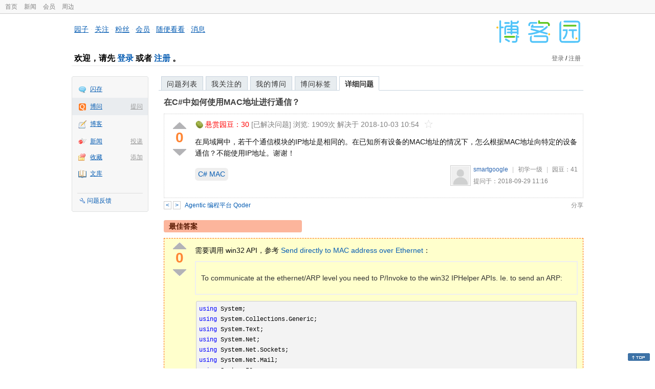

--- FILE ---
content_type: text/html; charset=utf-8
request_url: https://q.cnblogs.com/q/109999
body_size: 6599
content:
<!DOCTYPE html>
<html lang="zh-cn">
<head>
    <meta charset="utf-8" />
    <meta name="viewport" content="width=device-width, initial-scale=1" />
    <title>在C#中如何使用MAC地址进行通信？_已解决_博问_博客园</title>
    <meta name="keywords" content="C# MAC在C#中如何使用MAC地址进行通信？" />
    <meta name="description" content="在局域网中，若干个通信模块的IP地址是相同的。在已知所有设备的MAC地址的情况下，怎么根据MAC地址向特定的设备通信？不能使用IP地址。谢谢！" />
    <meta name="renderer" content="webkit">
    <meta name="force-rendering" content="webkit">
        <link rel="canonical" href="https://q.cnblogs.com/q/109999" />
    <link rel="icon" href="https://assets.cnblogs.com/favicon_v3_2.ico" type="image/x-icon" />
    <link href="/bundles/css/common.min.css?v=vOeKAn0T0RPjj2azbHE-wzz-be9rPZGpoR2Xogs_Qlw" rel="stylesheet" />
    
    <link rel="stylesheet" href="//assets.cnblogs.com/highlight/11.4.0/styles/default.min.css" />
    <link href="/bundles/css/detail.min.css?v=EOllelaJQbTTYbga6YrD1ne2i92vgXkA-HGFvo5VPGg" rel="stylesheet" />
    <link href="/bundles/css/zoom.min.css?v=8MvFH_My14imBEMY4CHnFvR2EPGNuLH4eHcxkJHH8bs" rel="stylesheet" />
    

    <script src="//assets.cnblogs.com/script/jquery.js" type="text/javascript"></script>
    <script src="//assets.cnblogs.com/script/json2.js" type="text/javascript"></script>
    <script src="//assets.cnblogs.com/script/paste-upload-image.js"></script>
    <script src="//q-cdn.cnblogs.com/bundles/js/common.min.js" type="text/javascript"></script>
    <script src="//q-cdn.cnblogs.com/bundles/js/external.min.js" type="text/javascript"></script>
    <script src="//q-cdn.cnblogs.com/Component/layer/layer.js" type="text/javascript"></script>
    
    <script src="//assets.cnblogs.com/highlight/11.4.0/highlight.min.js"></script>
    <script src="//q-cdn.cnblogs.com/bundles/js/detail.min.js" type="text/javascript"></script>
    <script src="//q-cdn.cnblogs.com/bundles/js/zoom.min.js" type="text/javascript"></script>
    <script type="text/javascript">
        var qid=109999,isLogined= false,qes_award=30;
        var isself=false;
        var acount=2;
        var dealflag=1;
        var ansid=0,acid=0,commid=0,optype=0;
        var aids="233299,233350";
        var flags = "1";
    </script>

</head>
<body>
    <div id="hd_top" class="clearfix">
        <div id="hd_top_w">
            <a href="//www.cnblogs.com">首页</a>
            <a href="//news.cnblogs.com/">新闻</a>
            <a href="https://cnblogs.vip/">会员</a>
            <a href="https://cnblogs.vip/store">周边</a>
        </div>
    </div>
    <div id="wrapper">
        <div id="header">
            <div id="logo">
                <a href="//www.cnblogs.com"><img src="//assets.cnblogs.com/images/logo/logo20170227.png" alt="logo" style="width:165px;height:55px;" /></a>
            </div>
            <div id="nav_block">
                <a href="//home.cnblogs.com/">园子</a> · <a href="//home.cnblogs.com/followees/">关注</a> · <a href="//home.cnblogs.com/followers/">粉丝</a> ·
                <a href="//home.cnblogs.com/vip">会员</a> · <a href="//home.cnblogs.com/feed/all/">随便看看</a> · <a href="//msg.cnblogs.com/" target="_blank">消息<span id="msg_count"></span></a>
            </div>
            <div class="clear"></div>
            <div id="header_user">
                <div class="topbar-left-logo">
                    <a href="//www.cnblogs.com"><img class="logo" src="/Images/newsite/cnblogs.svg" alt="博客园"></a>
                </div>
                
<h1 id="header_user_left">
        欢迎，请先 <a href="javascript:void(0);" onclick="return login();">登录</a> 或者 <a href="javascript:void(0);" onclick="return register();">注册</a> 。
</h1>
<div id="header_user_right">
        <a href="javascript:void(0);" onclick="return login();">登录</a> / <a href="javascript:void(0);" onclick="return register();">注册</a>
</div>


            </div>
            <div class="clear"></div>
        </div>
        <div id="container">

            <div id="app_bar">
    <p class="app_r_3"></p><p class="app_r_2"></p><p class="app_r_1"></p>
    <div id="app_list_wrapper">
        <ul class="app_list">
                <li class="">
                    <img src="//assets.cnblogs.com/images/ico_ing.gif" alt="" /><a href="https://ing.cnblogs.com/" id="app_ing">闪存</a>
                </li>
                <li class="current">
                            <em><a href="/q/new">提问</a></em>
                    <img src="//assets.cnblogs.com/images/ico_question.gif" alt="" /><a href="/" id="app_List">博问</a>
                </li>
                <li class="">
                    <img src="//assets.cnblogs.com/images/ico_blog.gif" alt="" /><a href="https://home.cnblogs.com/blog/" id="app_blog">博客</a>
                </li>
                <li class="">
                            <em><a href="https://news.cnblogs.com/n/publish">投递</a></em>
                    <img src="//assets.cnblogs.com/images/ico_news.gif" alt="" /><a href="https://home.cnblogs.com/news/" id="app_news">新闻</a>
                </li>
                <li class="">
                            <em><a href="#">添加</a></em>
                    <img src="//assets.cnblogs.com/images/ico_bookmark.gif" alt="" /><a href="https://wz.cnblogs.com/" id="app_wz">收藏</a>
                </li>
                <li class="">
                    <img src="//assets.cnblogs.com/images/ico_kb.gif" alt="" /><a href="https://home.cnblogs.com/kb/" id="app_kb">文库</a>
                </li>
        </ul>
        <div class="app_setting">
            <a href="https://group.cnblogs.com/forum/public/" class="flag_edit" target="_blank">问题反馈</a>
        </div>
    </div>
    <p class="app_r_1"></p><p class="app_r_2"></p><p class="app_r_3"></p>
</div>


            <div id="container_content">

                <div class="main_nav">
                    <ul class="topic_nav_block">
                        <li><a href="/">问题列表</a> </li>
                        <li><a href="/list/MyStarQuestion">我关注的</a> </li>
                        <li><a href="/list/myquestion">我的博问</a> </li>
                        <li><a href="/tag/list">博问标签</a> </li>
                        <li style="display:none;" id="lasttopnav_li"><a href="javascript:void(0);" id="lasttopnav"></a></li>
                    </ul>
                    <div class="clear">
                    </div>
                </div>

                <div id="main">
                    <h1 class="qitem_title" id="q_title"><a href="/q/109999">在C#中如何使用MAC地址进行通信？</a></h1>


<div class="qitem_question qclear">
    <div class="q_digg_bury">
        <span id="q_digg" onclick="q_digg(109999)" class="q_diggit" title="推荐（再次点击取消）">
        </span>
        <span id="q_diggbury_count" class="q_diggbury_count">0</span>
        <span id="q_bury" onclick="q_bury(109999)" class="q_buryit" title="反对（再次点击取消）">
        </span>
    </div>
    <div class="qitem_item">
        <div class="qitem_publisher">
                <img alt="" src="//assets.cnblogs.com/images/icons/yuandou20170322.png" class="big-coin-icon" />
                <span class="red">悬赏园豆：<span id="question_award">30</span></span>
                <span>[已解决问题] </span>
            <span id="question_view_count"></span>
                    <span>解决于 2018-10-03 10:54 </span>
                <img src="/Images/newsite/question_star_grey.png" alt="" class="question-star" href="javascript:void(0);" onclick="StarQuestion(109999, this)" />
        </div>
        <div id="qes_content" class="q_content">
            <p>在局域网中，若干个通信模块的IP地址是相同的。在已知所有设备的MAC地址的情况下，怎么根据MAC地址向特定的设备通信？不能使用IP地址。谢谢！</p>

        </div>
        <div class="qclear">
            <div id="d_tag" class="lf">
                        <a class="detail_tag" href="/tag/c%23%20mac/unsolved">C# MAC</a>
            </div>
            <div class="question_author">
                <a href="/u/etherning">
                    <img class="q_avatar" src="//pic.cnblogs.com/default-avatar.png" alt="smartgoogle的主页" />
                </a>
                <a href="/u/etherning" class="bluelink">smartgoogle</a>
                <span class="v-split">|</span>
                <a class="graylink" href="/q/faq#qt">初学一级</a>
                <span class="v-split">|</span>
                园豆：<span id="question_user_allscore">41</span><br />
                提问于：2018-09-29 11:16
            </div>
        </div>
        <div class="q_close">
        </div>
        <span id="qCommentSpan"></span>
        <div class="question-comment-editor" style="display:none;" id="qCommentEditor">
            <div>
                <textarea id="qCommentTextarea" class="question-comment-textarea" cols="68" rows="3"
                          placeholder="使用评论向提问者提出修改建议或者询问更多信息,请不要在评论中回答问题。"></textarea>
                <input type="button" class="question-comment-button" id="qCommentPostBtn" onclick="PostQuestionComment(109999)" value="添加评论" />
                <span class="question-comment-tip-hide" id="qComment_tip_hide" href="javascript:void(0);"
                      onclick="ShowQCommentTip()">显示帮助</span>
            </div>
            <div class="question-comment-tip" id="question_comment_tip">
                使用"Ctrl+Enter"可进行快捷提交，评论支持部分 Markdown 语法：[link](http://example.com) _italic_ **bold** `code`。
            </div>
        </div>
    </div>
</div>


<div id="middle-div" class="greendiv qclear">
    <span class="adop">
            <a id="middle-div-up" href="http://q.cnblogs.com/q/109998/" title="上一条博问">&lt;</a>
            <a id="middle-div-down" href="http://q.cnblogs.com/q/110000/" title="下一条博问">&gt;</a>
    </span>
    <span id="middle-div-content"></span>
    <div class="qitme_opt">
        <span id="span_report">
            <a href="javascript:void(0);" class="graylink" onclick="ShareToOther()">分享</a>
            <span id="qitme_opt_tips"></span>
        </span>
        <div class="share-div" id="share_div" style="display: none">
            分享您的问题
            <img src="/Images/newsite/icon_delete.svg" alt="" style="float: right; width: 12px; height:12px;" onclick="HideShareDiv()" />
            <div class="question-link-div">
                <input id="question_link" type="text" />
                <img id="clip_img" onlick="ClipToBoard()" src="/Images/clippy.svg" alt="" title="点击复制到剪贴板" data-clipboard-action="copy" data-clipboard-target="#question_link" style="width: 20px; float: right; margin-top: 5px;" />
            </div>
            <div class="share-component" data-disabled="google,twitter,facebook,diandian,linkedin" data-description="Share.js - 一键分享到微博，QQ空间，腾讯微博，人人，豆瓣"></div>
        </div>
        <script>
            var clipboard = new Clipboard('#clip_img');
            clipboard.on('success', function (e) {
                layer.msg("已复制到剪贴板！");
            });
            clipboard.on('error', function (e) {
                console.log(e);
            });
        </script>
    </div>
</div>


<div id="panelBestAnswer" class="qitem_best_answer qclear">
    <div id="title_red">
        最佳答案
    </div>
    <div id="span_233299" class="qitem_best_answer_inner qclear">
        <div class="q_digg_bury" id="span_best_answer">
            <span class="q_diggit" title="推荐（再次点击取消）" onclick="answerdigg(233299)"></span>
            <span id="answer_diggbury_233299" class="q_diggbury_count">0</span>
            <span class="q_buryit" title="反对（再次点击取消）" onclick="answerbury(233299)"></span>
        </div>
        <div class="qitem_item qclear">
            <div id="a_233299" class="q_content">
<p>需要调用 win32 API，参考 <a href="https://social.msdn.microsoft.com/Forums/en-US/73c94eb5-df9b-42df-9a4e-e321e6ca344d/send-directly-to-mac-address-over-ethernet?forum=netfxnetcom">Send directly to MAC address over Ethernet</a>：</p>
<blockquote>
<p>To communicate at the ethernet/ARP level you need to P/Invoke to the win32 IPHelper APIs. Ie. to send an ARP:</p>
</blockquote>
<pre class="cs"><code>using System;
using System.Collections.Generic;
using System.Text;
using System.Net;
using System.Net.Sockets;
using System.Net.Mail;
using System.IO;

namespace ConsoleApplication3
{
    class Program
    {
        
        [System.Runtime.InteropServices.DllImport(&quot;iphlpapi.dll&quot;, ExactSpelling=true)]
        public static extern int SendARP(int DestIP, int SrcIP, byte[] pMacAddr, ref int PhyAddrLen);

        static void Main(string[] args)
        {
            IPAddress ipAddress = IPAddress.Parse(&quot;x.x.x.x&quot;);
            byte[] macBytes = new byte[6];
            int length = 6;
            SendARP(BitConverter.ToInt32(ipAddress.GetAddressBytes(), 0), 0, macBytes, ref length);
            Console.WriteLine( BitConverter.ToString(macBytes, 0, 6));          

            Console.WriteLine(&quot;PROGRAM END....&quot;);
            Console.ReadKey();
        }
    }
}</code></pre>
            </div>

            <div id="answer_option_233299">
                <div class="qclear">
                        <div class="lf green">
                            收获园豆：<span class="red">30</span>
                        </div>
                    <div class="answer_author">
                        <a href="/u/dudu" class="bluelink">dudu</a>
                        <span class="v-split">|</span>
                        <a class="graylink" href="/q/faq#qt">高人七级</a>
                        <span class="v-split">|</span>园豆：23910
                        <span class="v-split">|</span>
                        2018-09-29 15:18
                    </div>
                </div>
            </div>
            <div class="q_answercomm" id="q_answercomm_233299">
                        <div id="c_1609154" class="q_answercommlist">
                            <div id="q_answercomm_233299" class="q_comment_body q_content">
<p>多谢！</p>
                            </div>
                            <div class="answer_author">
                                <a class="bluelink" href="/u/etherning" id="q_a_comment_author_1609154">smartgoogle</a>
                                <span class="v-split">|</span>
                                园豆：41
                                <a class="graylink" href="/q/faq#qt">(初学一级)</a>
                                <span class="v-split">|</span>
                                2018-10-03 10:53
                            </div>
                        </div>
            </div>
<div class="commentEditorMD" id="commentMDEditor" style="display: none">
    <div class="markdown-editor-wrapper">
        <ul class="markdownTab">
            <li class="write"><a class="tablinks active" onclick="switchTab(event, 'commentMarkdown', 'answerComment')">编辑文本</a></li>
            <li class="preview"><a class="tablinks" onclick="switchTab(event, 'commentPreview', 'answerComment')">预览</a></li>
        </ul>
        <div id="commentMarkdown" class="answerComment tabcontent" style="display: block;">
            <textarea name="txtComment" id="txtCommentMarkdown" style="display: block;" contenteditable></textarea>
            <div class="toolbar-bottom">
                <a class="attachment" onclick="markdown_image_upload('txtCommentMarkdown'); return false;"></a>
                <span onclick="markdown_image_upload('txtCommentMarkdown'); return false;">上传图片</span>
            </div>
        </div>
        <div id="commentPreview" class="answerComment tabcontent">
            <div name="txtComment" id="txtCommentPreview" class="q_content markdown-preview"></div>
        </div>
    </div>
    <br />
    <input type="button" id="btnAddComment" name="btnAddComment" value="提交评论" />
    <input type="button" id="btnCancleComment" style="margin-top:10px;margin-left:20px;" name="btnAnswerCommentCancle" value="取&nbsp;消" />
    <span style="color:gray">&nbsp; Ctrl+Enter键快速提交</span><span id="answer_id"></span>
    <script>
        var $md_comment_content = $("#txtCommentMarkdown");
        $md_comment_content.pasteUploadImage('www.cnblogs.com');
    </script>
</div>
            <div id="link_answercomment_233299_tinymce" class="anscomment"></div>
        </div>
    </div>
</div>

<!--问题的答案列表开始-->
<div id="panelAnswerList" class="qitem_all_answer qclear">
        <div class="title_green">
                其他回答(1)
        </div>
        <div class="qitem_all_answer_inner qclear">
                <div id="span_233350" class="q_answeritem qclear">
                    <div class="q_digg_bury">
                        <span onclick="answerdigg(233350)" class="q_diggit" title="推荐（再次点击取消）"></span>
                        <span id="answer_diggbury_233350" class="q_diggbury_count">0</span>
                        <span onclick="answerbury(233350)" class="q_buryit" title="反对（再次点击取消）"></span>
                    </div>
                    <div class="qitem_item qclear">
                        <div id="a_233350" class="q_content">
<p>IP会相同？？？</p>
                        </div>

                        <div id="answer_option_233350">
                            
<div class="q_answeroption">
    <div class="lf">
    </div>
    <div class="answer_author">
        <a href="/u/kenjiang" class="bluelink">jqw2009</a>
        <span class="v-split">|</span>
        园豆：2396
        <a class="graylink" href="/q/faq#qt">(老鸟四级)</a>
        <span class="v-split">|</span>
        2018-09-30 15:21

    </div>
</div>

                        </div>

                        <div class="q_answercomm qclear" id="q_answercomm_233350">

<div id="c_1609155" class="q_answercommlist">
    <div class="q_comment_body q_content">
<p>某些通讯模块可以人为设置IP地址</p>
    </div>
    <div class="answer_author">
        <a href="javascript:void(0);" id="digg_1609155" onclick="DiggComment(1609155,'digg')" class="comm-digg bluelink">支持(<span>0</span>)</a>
        <a href="javascript:void(0);" id="bury_1609155" onclick="DiggComment(1609155,'bury')" class="comm-bury bluelink">反对(<span>0</span>)</a>
        <span class="comment-vote-tips" id="comment_vote_tips_1609155"></span>
        <a class="bluelink" href="/u/etherning" id="q_a_comment_author_1609155">smartgoogle</a>
        <span class="v-split">|</span>
        园豆：41
        <a class="graylink" href="/q/faq#qt">(初学一级)</a>
        <span class="v-split">|</span>
        2018-10-03 10:54
    </div>
</div>





                        </div>
<div class="commentEditorMD" id="commentMDEditor" style="display: none">
    <div class="markdown-editor-wrapper">
        <ul class="markdownTab">
            <li class="write"><a class="tablinks active" onclick="switchTab(event, 'commentMarkdown', 'answerComment')">编辑文本</a></li>
            <li class="preview"><a class="tablinks" onclick="switchTab(event, 'commentPreview', 'answerComment')">预览</a></li>
        </ul>
        <div id="commentMarkdown" class="answerComment tabcontent" style="display: block;">
            <textarea name="txtComment" id="txtCommentMarkdown" style="display: block;" contenteditable></textarea>
            <div class="toolbar-bottom">
                <a class="attachment" onclick="markdown_image_upload('txtCommentMarkdown'); return false;"></a>
                <span onclick="markdown_image_upload('txtCommentMarkdown'); return false;">上传图片</span>
            </div>
        </div>
        <div id="commentPreview" class="answerComment tabcontent">
            <div name="txtComment" id="txtCommentPreview" class="q_content markdown-preview"></div>
        </div>
    </div>
    <br />
    <input type="button" id="btnAddComment" name="btnAddComment" value="提交评论" />
    <input type="button" id="btnCancleComment" style="margin-top:10px;margin-left:20px;" name="btnAnswerCommentCancle" value="取&nbsp;消" />
    <span style="color:gray">&nbsp; Ctrl+Enter键快速提交</span><span id="answer_id"></span>
    <script>
        var $md_comment_content = $("#txtCommentMarkdown");
        $md_comment_content.pasteUploadImage('www.cnblogs.com');
    </script>
</div>
                        <div id="link_answercomment_233350_tinymce" class="anscomment"></div>
                    </div>
                </div>
        </div>
</div>


<div id="btnendqes">
    <input type="button" id="btn_endquestion" title="选择一个最佳答案，并且分配悬赏园豆给回答者" value="确认结帖" />
    <input type="button" id="btn_back" onclick="CancelEndQuestion()" title="取消结帖" value="取消结帖" />
</div>
<!--问题的答案列表结束-->
<!-- 编辑器开始 -->
<span id="clearAnswerAutoSave" onclick="ClearDraft()">清除回答草稿</span>
    <div>
        &nbsp;&nbsp;&nbsp;您需要<a onclick="return jutil.cnblogs.login();" href="javascript:void(0);">登录</a>以后才能回答，未注册用户请先<a onclick="return jutil.cnblogs.register();" href="javascript:void(0);">注册</a>。
    </div>
<script>hljs.initHighlightingOnLoad();</script>
<!-- 编辑器结束 -->

    <div id="unit_q1">
        <a href="https://dis.chatdesks.cn/chatdesk/jmcnblogs.html" target="_blank"><img src="https://img2024.cnblogs.com/blog/35695/202601/35695-20260109212056839-709769539.jpg"></a>
    </div>

                </div>

                <div id="right_sidebar">
                    
                </div>
                <div class="clear"></div>
            </div>
            <div class="clear"></div>
        </div>
        <div id="footer">
            <a href="https://about.cnblogs.com">关于博客园</a><a href="https://about.cnblogs.com/contact">联系我们</a><a href="https://about.cnblogs.com/bd">商务合作</a>©2004-2026<a href="http://www.cnblogs.com">博客园</a><span id="powered_by">Powered by .NET on Kubernetes</span><span id="profiler_footer"></span>
        </div>
    </div>
    <script type="text/javascript">
        (function(c,l,a,r,i,t,y){
            c[a]=c[a]||function(){(c[a].q=c[a].q||[]).push(arguments)};
            t=l.createElement(r);t.async=1;t.src="https://www.clarity.ms/tag/"+i;
            y=l.getElementsByTagName(r)[0];y.parentNode.insertBefore(t,y);
        })(window, document, "clarity", "script", "l82i9eu4no");
    </script>
</body>
</html>
